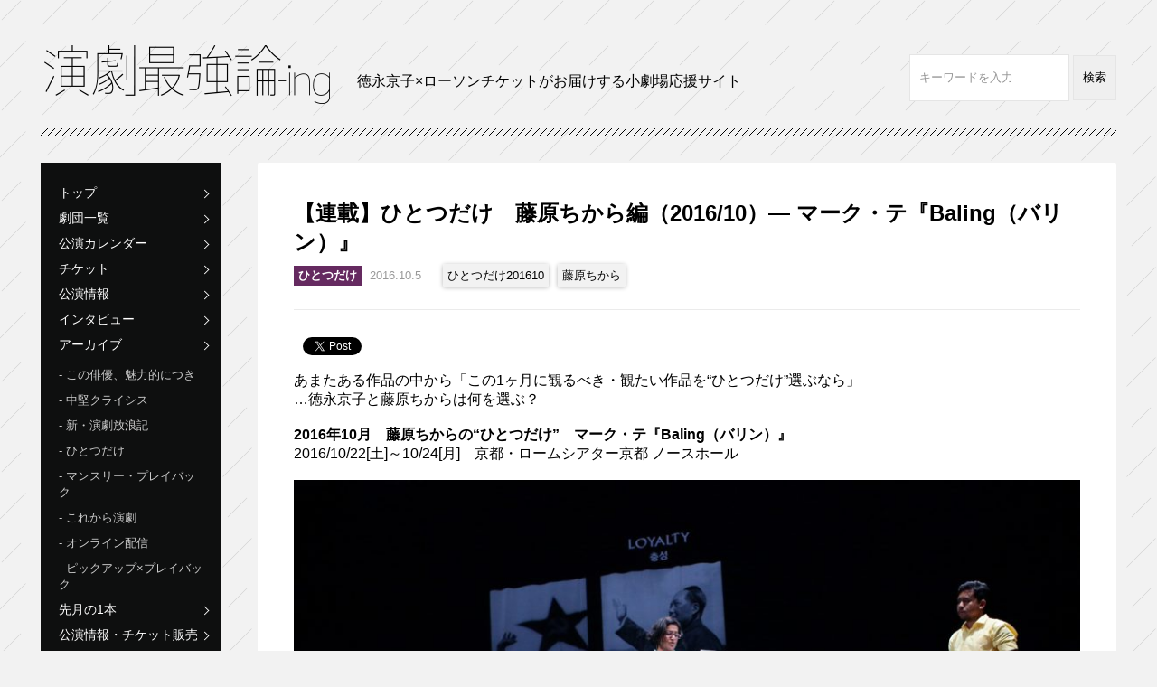

--- FILE ---
content_type: text/html; charset=UTF-8
request_url: https://www.engekisaikyoron.net/hitotsudake_f_201610/
body_size: 11964
content:
<!doctype html>
<!--[if IE 8]>         <html lang="ja" class="no-js lt-ie9" xmlns:fb="http://ogp.me/ns/fb#"> <![endif]-->
<!--[if gt IE 8]><!--> <html lang="ja" class="no-js" xmlns:fb="http://ogp.me/ns/fb#"> <!--<![endif]-->
<head>

  <!-- Google tag (gtag.js) --> <script async src="https://www.googletagmanager.com/gtag/js?id=G-6P89Y0EMWZ"></script> <script>   window.dataLayer = window.dataLayer || [];   function gtag(){dataLayer.push(arguments);}   gtag('js', new Date());   gtag('config', 'G-6P89Y0EMWZ'); </script>
  
<meta charset="UTF-8">
<meta http-equiv="X-UA-Compatible" content="IE=edge">

<!-- title -->

<!-- title -->

<!-- discription -->
<meta name="description" content="あまたある作品の中から「この1ヶ月に観るべき・観たい作品を“ひとつだけ”選ぶなら」…徳永京子と藤原ちからは何を選ぶ？&ensp;  2016年10月　藤原ちからの“ひとつだけ”　マーク・テ『Ba…"><!-- discription -->

<meta name="viewport" content="width=device-width, initial-scale=1">


<meta property="og:type" content="website">
<meta property="og:description" content="">
<meta property="og:title" content="【連載】ひとつだけ　藤原ちから編（2016/10）― マーク・テ『Baling（バリン）』">
<meta property="og:url" content="https://www.engekisaikyoron.net/hitotsudake_f_201610/">
<meta property="og:image" content="https://www.engekisaikyoron.net/wp-content/uploads/2016/09/balingeye.jpg">
<meta property="og:site_name" content="演劇最強論-ing">



<link rel="apple-touch-icon" href="https://www.engekisaikyoron.net/wp-content/themes/engeki/img/home-icon.png">
<link rel="shortcut icon" href="https://www.engekisaikyoron.net/wp-content/themes/engeki/img/favicon.ico">

<link rel="stylesheet" href="https://www.engekisaikyoron.net/wp-content/themes/engeki/style.css">


		<!-- All in One SEO 4.1.5.3 -->
		<title>【連載】ひとつだけ 藤原ちから編（2016/10）― マーク・テ『Baling（バリン）』 | 演劇最強論-ing</title>
		<meta name="description" content="あまたある作品の中から「この1ヶ月に観るべき・観たい作品を“ひとつだけ”選ぶなら」 …徳永京子と藤原ちからは何を選ぶ？ 2016年10月 藤原ちからの“ひとつだけ” マーク・テ『Baling（バリン）』 […]" />
		<meta name="robots" content="max-image-preview:large" />
		<link rel="canonical" href="https://www.engekisaikyoron.net/hitotsudake_f_201610/" />
		<script type="application/ld+json" class="aioseo-schema">
			{"@context":"https:\/\/schema.org","@graph":[{"@type":"WebSite","@id":"https:\/\/www.engekisaikyoron.net\/#website","url":"https:\/\/www.engekisaikyoron.net\/","name":"\u6f14\u5287\u6700\u5f37\u8ad6-ing","description":"\u5fb3\u6c38\u4eac\u5b50\u00d7\u30ed\u30fc\u30bd\u30f3\u30c1\u30b1\u30c3\u30c8\u304c\u304a\u5c4a\u3051\u3059\u308b\u5c0f\u5287\u5834\u5fdc\u63f4\u30b5\u30a4\u30c8\u300c\u6f14\u5287\u6700\u5f37\u8ad6-ing\u300d","publisher":{"@id":"https:\/\/www.engekisaikyoron.net\/#organization"}},{"@type":"Organization","@id":"https:\/\/www.engekisaikyoron.net\/#organization","name":"\u6f14\u5287\u6700\u5f37\u8ad6-ing","url":"https:\/\/www.engekisaikyoron.net\/"},{"@type":"BreadcrumbList","@id":"https:\/\/www.engekisaikyoron.net\/hitotsudake_f_201610\/#breadcrumblist","itemListElement":[{"@type":"ListItem","@id":"https:\/\/www.engekisaikyoron.net\/#listItem","position":1,"item":{"@type":"WebPage","@id":"https:\/\/www.engekisaikyoron.net\/","name":"\u30db\u30fc\u30e0","description":"\u5fb3\u6c38\u4eac\u5b50\u00d7\u30ed\u30fc\u30bd\u30f3\u30c1\u30b1\u30c3\u30c8\u304c\u304a\u5c4a\u3051\u3059\u308b\u5c0f\u5287\u5834\u5fdc\u63f4\u30b5\u30a4\u30c8\u300c\u6f14\u5287\u6700\u5f37\u8ad6-ing\u300d","url":"https:\/\/www.engekisaikyoron.net\/"},"nextItem":"https:\/\/www.engekisaikyoron.net\/hitotsudake_f_201610\/#listItem"},{"@type":"ListItem","@id":"https:\/\/www.engekisaikyoron.net\/hitotsudake_f_201610\/#listItem","position":2,"item":{"@type":"WebPage","@id":"https:\/\/www.engekisaikyoron.net\/hitotsudake_f_201610\/","name":"\u3010\u9023\u8f09\u3011\u3072\u3068\u3064\u3060\u3051\u3000\u85e4\u539f\u3061\u304b\u3089\u7de8\uff082016\/10\uff09\u2015 \u30de\u30fc\u30af\u30fb\u30c6\u300eBaling\uff08\u30d0\u30ea\u30f3\uff09\u300f","description":"\u3042\u307e\u305f\u3042\u308b\u4f5c\u54c1\u306e\u4e2d\u304b\u3089\u300c\u3053\u306e1\u30f6\u6708\u306b\u89b3\u308b\u3079\u304d\u30fb\u89b3\u305f\u3044\u4f5c\u54c1\u3092\u201c\u3072\u3068\u3064\u3060\u3051\u201d\u9078\u3076\u306a\u3089\u300d \u2026\u5fb3\u6c38\u4eac\u5b50\u3068\u85e4\u539f\u3061\u304b\u3089\u306f\u4f55\u3092\u9078\u3076\uff1f 2016\u5e7410\u6708 \u85e4\u539f\u3061\u304b\u3089\u306e\u201c\u3072\u3068\u3064\u3060\u3051\u201d \u30de\u30fc\u30af\u30fb\u30c6\u300eBaling\uff08\u30d0\u30ea\u30f3\uff09\u300f [\u2026]","url":"https:\/\/www.engekisaikyoron.net\/hitotsudake_f_201610\/"},"previousItem":"https:\/\/www.engekisaikyoron.net\/#listItem"}]},{"@type":"Person","@id":"https:\/\/www.engekisaikyoron.net\/author\/saikyoron\/#author","url":"https:\/\/www.engekisaikyoron.net\/author\/saikyoron\/","name":"\u6f14\u5287\u6700\u5f37\u8ad6\u67a0+\u03b1","image":{"@type":"ImageObject","@id":"https:\/\/www.engekisaikyoron.net\/hitotsudake_f_201610\/#authorImage","url":"https:\/\/secure.gravatar.com\/avatar\/73f34cb1f786d563035a4c60740467e9?s=96&d=mm&r=g","width":96,"height":96,"caption":"\u6f14\u5287\u6700\u5f37\u8ad6\u67a0+\u03b1"}},{"@type":"WebPage","@id":"https:\/\/www.engekisaikyoron.net\/hitotsudake_f_201610\/#webpage","url":"https:\/\/www.engekisaikyoron.net\/hitotsudake_f_201610\/","name":"\u3010\u9023\u8f09\u3011\u3072\u3068\u3064\u3060\u3051 \u85e4\u539f\u3061\u304b\u3089\u7de8\uff082016\/10\uff09\u2015 \u30de\u30fc\u30af\u30fb\u30c6\u300eBaling\uff08\u30d0\u30ea\u30f3\uff09\u300f | \u6f14\u5287\u6700\u5f37\u8ad6-ing","description":"\u3042\u307e\u305f\u3042\u308b\u4f5c\u54c1\u306e\u4e2d\u304b\u3089\u300c\u3053\u306e1\u30f6\u6708\u306b\u89b3\u308b\u3079\u304d\u30fb\u89b3\u305f\u3044\u4f5c\u54c1\u3092\u201c\u3072\u3068\u3064\u3060\u3051\u201d\u9078\u3076\u306a\u3089\u300d \u2026\u5fb3\u6c38\u4eac\u5b50\u3068\u85e4\u539f\u3061\u304b\u3089\u306f\u4f55\u3092\u9078\u3076\uff1f 2016\u5e7410\u6708 \u85e4\u539f\u3061\u304b\u3089\u306e\u201c\u3072\u3068\u3064\u3060\u3051\u201d \u30de\u30fc\u30af\u30fb\u30c6\u300eBaling\uff08\u30d0\u30ea\u30f3\uff09\u300f [\u2026]","isPartOf":{"@id":"https:\/\/www.engekisaikyoron.net\/#website"},"breadcrumb":{"@id":"https:\/\/www.engekisaikyoron.net\/hitotsudake_f_201610\/#breadcrumblist"},"author":"https:\/\/www.engekisaikyoron.net\/author\/saikyoron\/#author","creator":"https:\/\/www.engekisaikyoron.net\/author\/saikyoron\/#author","image":{"@type":"ImageObject","@id":"https:\/\/www.engekisaikyoron.net\/#mainImage","url":"https:\/\/www.engekisaikyoron.net\/wp-content\/uploads\/2016\/09\/balingeye.jpg","width":201,"height":200},"primaryImageOfPage":{"@id":"https:\/\/www.engekisaikyoron.net\/hitotsudake_f_201610\/#mainImage"},"datePublished":"2016-10-05T02:00:09+00:00","dateModified":"2016-10-05T05:57:57+00:00"},{"@type":"Article","@id":"https:\/\/www.engekisaikyoron.net\/hitotsudake_f_201610\/#article","name":"\u3010\u9023\u8f09\u3011\u3072\u3068\u3064\u3060\u3051 \u85e4\u539f\u3061\u304b\u3089\u7de8\uff082016\/10\uff09\u2015 \u30de\u30fc\u30af\u30fb\u30c6\u300eBaling\uff08\u30d0\u30ea\u30f3\uff09\u300f | \u6f14\u5287\u6700\u5f37\u8ad6-ing","description":"\u3042\u307e\u305f\u3042\u308b\u4f5c\u54c1\u306e\u4e2d\u304b\u3089\u300c\u3053\u306e1\u30f6\u6708\u306b\u89b3\u308b\u3079\u304d\u30fb\u89b3\u305f\u3044\u4f5c\u54c1\u3092\u201c\u3072\u3068\u3064\u3060\u3051\u201d\u9078\u3076\u306a\u3089\u300d \u2026\u5fb3\u6c38\u4eac\u5b50\u3068\u85e4\u539f\u3061\u304b\u3089\u306f\u4f55\u3092\u9078\u3076\uff1f 2016\u5e7410\u6708 \u85e4\u539f\u3061\u304b\u3089\u306e\u201c\u3072\u3068\u3064\u3060\u3051\u201d \u30de\u30fc\u30af\u30fb\u30c6\u300eBaling\uff08\u30d0\u30ea\u30f3\uff09\u300f [\u2026]","headline":"\u3010\u9023\u8f09\u3011\u3072\u3068\u3064\u3060\u3051\u3000\u85e4\u539f\u3061\u304b\u3089\u7de8\uff082016\/10\uff09\u2015 \u30de\u30fc\u30af\u30fb\u30c6\u300eBaling\uff08\u30d0\u30ea\u30f3\uff09\u300f","author":{"@id":"https:\/\/www.engekisaikyoron.net\/author\/saikyoron\/#author"},"publisher":{"@id":"https:\/\/www.engekisaikyoron.net\/#organization"},"datePublished":"2016-10-05T02:00:09+00:00","dateModified":"2016-10-05T05:57:57+00:00","articleSection":"\u3072\u3068\u3064\u3060\u3051, \u3072\u3068\u3064\u3060\u3051201610, \u85e4\u539f\u3061\u304b\u3089","mainEntityOfPage":{"@id":"https:\/\/www.engekisaikyoron.net\/hitotsudake_f_201610\/#webpage"},"isPartOf":{"@id":"https:\/\/www.engekisaikyoron.net\/hitotsudake_f_201610\/#webpage"},"image":{"@type":"ImageObject","@id":"https:\/\/www.engekisaikyoron.net\/#articleImage","url":"https:\/\/www.engekisaikyoron.net\/wp-content\/uploads\/2016\/09\/balingeye.jpg","width":201,"height":200}}]}
		</script>
		<!-- All in One SEO -->

<link rel='dns-prefetch' href='//s.w.org' />
<link rel="alternate" type="application/rss+xml" title="演劇最強論-ing &raquo; 【連載】ひとつだけ　藤原ちから編（2016/10）― マーク・テ『Baling（バリン）』 のコメントのフィード" href="https://www.engekisaikyoron.net/hitotsudake_f_201610/feed/" />
		<script type="text/javascript">
			window._wpemojiSettings = {"baseUrl":"https:\/\/s.w.org\/images\/core\/emoji\/11\/72x72\/","ext":".png","svgUrl":"https:\/\/s.w.org\/images\/core\/emoji\/11\/svg\/","svgExt":".svg","source":{"concatemoji":"https:\/\/www.engekisaikyoron.net\/wp-includes\/js\/wp-emoji-release.min.js?ver=5226"}};
			!function(e,a,t){var n,r,o,i=a.createElement("canvas"),p=i.getContext&&i.getContext("2d");function s(e,t){var a=String.fromCharCode;p.clearRect(0,0,i.width,i.height),p.fillText(a.apply(this,e),0,0);e=i.toDataURL();return p.clearRect(0,0,i.width,i.height),p.fillText(a.apply(this,t),0,0),e===i.toDataURL()}function c(e){var t=a.createElement("script");t.src=e,t.defer=t.type="text/javascript",a.getElementsByTagName("head")[0].appendChild(t)}for(o=Array("flag","emoji"),t.supports={everything:!0,everythingExceptFlag:!0},r=0;r<o.length;r++)t.supports[o[r]]=function(e){if(!p||!p.fillText)return!1;switch(p.textBaseline="top",p.font="600 32px Arial",e){case"flag":return s([55356,56826,55356,56819],[55356,56826,8203,55356,56819])?!1:!s([55356,57332,56128,56423,56128,56418,56128,56421,56128,56430,56128,56423,56128,56447],[55356,57332,8203,56128,56423,8203,56128,56418,8203,56128,56421,8203,56128,56430,8203,56128,56423,8203,56128,56447]);case"emoji":return!s([55358,56760,9792,65039],[55358,56760,8203,9792,65039])}return!1}(o[r]),t.supports.everything=t.supports.everything&&t.supports[o[r]],"flag"!==o[r]&&(t.supports.everythingExceptFlag=t.supports.everythingExceptFlag&&t.supports[o[r]]);t.supports.everythingExceptFlag=t.supports.everythingExceptFlag&&!t.supports.flag,t.DOMReady=!1,t.readyCallback=function(){t.DOMReady=!0},t.supports.everything||(n=function(){t.readyCallback()},a.addEventListener?(a.addEventListener("DOMContentLoaded",n,!1),e.addEventListener("load",n,!1)):(e.attachEvent("onload",n),a.attachEvent("onreadystatechange",function(){"complete"===a.readyState&&t.readyCallback()})),(n=t.source||{}).concatemoji?c(n.concatemoji):n.wpemoji&&n.twemoji&&(c(n.twemoji),c(n.wpemoji)))}(window,document,window._wpemojiSettings);
		</script>
		<style type="text/css">
img.wp-smiley,
img.emoji {
	display: inline !important;
	border: none !important;
	box-shadow: none !important;
	height: 1em !important;
	width: 1em !important;
	margin: 0 .07em !important;
	vertical-align: -0.1em !important;
	background: none !important;
	padding: 0 !important;
}
</style>
<link rel='stylesheet' id='dashicons-css'  href='https://www.engekisaikyoron.net/wp-includes/css/dashicons.min.css?ver=5226' type='text/css' media='all' />
<link rel='stylesheet' id='my-calendar-style-css'  href='https://www.engekisaikyoron.net/wp-content/plugins/my-calendar/styles/twentyfourteen.css?ver=5226' type='text/css' media='all' />
<script type='text/javascript' src='https://www.engekisaikyoron.net/wp-includes/js/jquery/jquery.js?ver=1.12.4'></script>
<script type='text/javascript' src='https://www.engekisaikyoron.net/wp-includes/js/jquery/jquery-migrate.min.js?ver=1.4.1'></script>
<link rel='https://api.w.org/' href='https://www.engekisaikyoron.net/wp-json/' />
<link rel="EditURI" type="application/rsd+xml" title="RSD" href="https://www.engekisaikyoron.net/xmlrpc.php?rsd" />
<link rel="wlwmanifest" type="application/wlwmanifest+xml" href="https://www.engekisaikyoron.net/wp-includes/wlwmanifest.xml" /> 
<link rel='prev' title='城山羊の会『自己紹介読本』（12/1～）' href='https://www.engekisaikyoron.net/%e5%9f%8e%e5%b1%b1%e7%be%8a%e3%81%ae%e4%bc%9a%e3%80%8e%e8%87%aa%e5%b7%b1%e7%b4%b9%e4%bb%8b%e8%aa%ad%e6%9c%ac%e3%80%8f%ef%bc%88121%ef%bd%9e%ef%bc%89/' />
<link rel='next' title='【連載】ひとつだけ　徳永京子編（2016/10）― 近藤公園・平岩紙　二人芝居『あたま山心中～散ル、散ル、満チル～』' href='https://www.engekisaikyoron.net/hitotsudake_t_201610/' />
<link rel='shortlink' href='https://www.engekisaikyoron.net/?p=3896' />
<link rel="alternate" type="application/json+oembed" href="https://www.engekisaikyoron.net/wp-json/oembed/1.0/embed?url=https%3A%2F%2Fwww.engekisaikyoron.net%2Fhitotsudake_f_201610%2F" />
<link rel="alternate" type="text/xml+oembed" href="https://www.engekisaikyoron.net/wp-json/oembed/1.0/embed?url=https%3A%2F%2Fwww.engekisaikyoron.net%2Fhitotsudake_f_201610%2F&#038;format=xml" />

<style type="text/css">
<!--
.mcjs .mc-main .details, .mcjs .mc-main .calendar-events { display: none; }
/* Styles by My Calendar - Joseph C Dolson http://www.joedolson.com/ */

.mc-main .mc_gekidan .event-title, .mc-main .mc_gekidan .event-title a { background: #ef4147; color: #ffffff; }
.mc-main .mc_gekidan .event-title a:hover, .mc-main .mc_gekidan .event-title a:focus { background: #bc0e14;}
.mc-main .mc_l-tike .event-title, .mc-main .mc_l-tike .event-title a { background: #1e69b6; color: #ffffff; }
.mc-main .mc_l-tike .event-title a:hover, .mc-main .mc_l-tike .event-title a:focus { background: #003683;}
.mc-main .mc_masters .event-title, .mc-main .mc_masters .event-title a { background: #269d3f; color: #ffffff; }
.mc-main .mc_masters .event-title a:hover, .mc-main .mc_masters .event-title a:focus { background: #006a0c;}
.mc-main .mc_others .event-title, .mc-main .mc_others .event-title a { background: #652a60; color: #ffffff; }
.mc-main .mc_others .event-title a:hover, .mc-main .mc_others .event-title a:focus { background: #32002d;}
.mc-event-visible {
display: block!important;
}
-->
</style>
<script type='text/javascript'>
	jQuery('html').addClass('mcjs');
	jQuery(document).ready( function($) { $('html').removeClass('mcjs') } );
</script>
<!-- BEGIN: WP Social Bookmarking Light -->
<script>(function(d, s, id) {
  var js, fjs = d.getElementsByTagName(s)[0];
  if (d.getElementById(id)) return;
  js = d.createElement(s); js.id = id;
  js.src = "//connect.facebook.net/ja_JP/sdk.js#xfbml=1&version=v2.0";
  fjs.parentNode.insertBefore(js, fjs);
}(document, 'script', 'facebook-jssdk'));</script>   
<style type="text/css">
.wp_social_bookmarking_light{
    border: 0 !important;
    padding: 10px 0 20px 0 !important;
    margin: 0 !important;
}
.wp_social_bookmarking_light div{
    float: left !important;
    border: 0 !important;
    padding: 0 !important;
    margin: 0 5px 0px 0 !important;
    min-height: 30px !important;
    line-height: 18px !important;
    text-indent: 0 !important;
}
.wp_social_bookmarking_light img{
    border: 0 !important;
    padding: 0;
    margin: 0;
    vertical-align: top !important;
}
.wp_social_bookmarking_light_clear{
    clear: both !important;
}
#fb-root{
    display: none;
}
.wsbl_twitter{
    width: 100px;
}
.wsbl_facebook_like iframe{
    max-width: none !important;
}</style>
<!-- END: WP Social Bookmarking Light -->

<script>
  (function(i,s,o,g,r,a,m){i['GoogleAnalyticsObject']=r;i[r]=i[r]||function(){
  (i[r].q=i[r].q||[]).push(arguments)},i[r].l=1*new Date();a=s.createElement(o),
  m=s.getElementsByTagName(o)[0];a.async=1;a.src=g;m.parentNode.insertBefore(a,m)
  })(window,document,'script','//www.google-analytics.com/analytics.js','ga');

  ga('create', 'UA-57743307-2', 'auto');
  ga('send', 'pageview');

</script>

</head>

<body>

<div id="fb-root"></div>
<script>(function(d, s, id) {
  var js, fjs = d.getElementsByTagName(s)[0];
  if (d.getElementById(id)) return;
  js = d.createElement(s); js.id = id;
  js.src = "//connect.facebook.net/ja_JP/sdk.js#xfbml=1&version=v2.3&appId=180710045301041";
  fjs.parentNode.insertBefore(js, fjs);
}(document, 'script', 'facebook-jssdk'));</script>

<div id="container">

    <header>
        <h1><a href="https://www.engekisaikyoron.net"><img src="https://www.engekisaikyoron.net/wp-content/themes/engeki/img/logo.png" alt="演劇最強論-ing"></a></h1>
<p>徳永京子×ローソンチケットがお届けする小劇場応援サイト</p>
        <div class="search_box">
            <form action="https://www.engekisaikyoron.net/" method="get">
            <input type="text" name="s" value="">
            <input type="submit" value="検索">
            </form>
        </div>
    </header>
    
    <div id="sidenavi">
        <nav>
            <div id="menu">
                <div class="menu1"></div>
                <div class="menu2"></div>
                <div class="menu3"></div>
                <span>MENU</span>
            </div>
            <div class="tggle">
            <ul>
                <li><a href="https://www.engekisaikyoron.net">トップ</a></li>
                <li><a href="https://www.engekisaikyoron.net/list/">劇団一覧</a></li>
                <li><a href="https://www.engekisaikyoron.net/calendar/">公演カレンダー</a></li>
                <li><a href="https://www.engekisaikyoron.net/ticket/">チケット</a></li>
                	<li class="cat-item cat-item-1"><a href="https://www.engekisaikyoron.net/category/info/" >公演情報</a>
</li>
	<li class="cat-item cat-item-15"><a href="https://www.engekisaikyoron.net/category/interview/" >インタビュー</a>
</li>
	<li class="cat-item cat-item-4"><a href="https://www.engekisaikyoron.net/category/rensai/" >アーカイブ</a>
<ul class='children'>
	<li class="cat-item cat-item-5"><a href="https://www.engekisaikyoron.net/category/rensai/a/" >この俳優、魅力的につき</a>
</li>
	<li class="cat-item cat-item-10"><a href="https://www.engekisaikyoron.net/category/rensai/b/" >中堅クライシス</a>
</li>
	<li class="cat-item cat-item-11"><a href="https://www.engekisaikyoron.net/category/rensai/c/" >新・演劇放浪記</a>
</li>
	<li class="cat-item cat-item-12"><a href="https://www.engekisaikyoron.net/category/rensai/d/" >ひとつだけ</a>
</li>
	<li class="cat-item cat-item-13"><a href="https://www.engekisaikyoron.net/category/rensai/e/" >マンスリー・プレイバック</a>
</li>
	<li class="cat-item cat-item-154"><a href="https://www.engekisaikyoron.net/category/rensai/k/" >これから演劇</a>
</li>
	<li class="cat-item cat-item-187"><a href="https://www.engekisaikyoron.net/category/rensai/%e3%82%aa%e3%83%b3%e3%83%a9%e3%82%a4%e3%83%b3%e9%85%8d%e4%bf%a1/" >オンライン配信</a>
</li>
	<li class="cat-item cat-item-136"><a href="https://www.engekisaikyoron.net/category/rensai/f/" >ピックアップ×プレイバック</a>
</li>
</ul>
</li>
	<li class="cat-item cat-item-225"><a href="https://www.engekisaikyoron.net/category/%e5%85%88%e6%9c%88%e3%81%ae1%e6%9c%ac/" >先月の1本</a>
</li>
	<li class="cat-item cat-item-71"><a href="https://www.engekisaikyoron.net/category/%e5%85%ac%e6%bc%94%e6%83%85%e5%a0%b1%e3%83%bb%e3%83%81%e3%82%b1%e3%83%83%e3%83%88%e8%b2%a9%e5%a3%b2/" >公演情報・チケット販売</a>
</li>
	<li class="cat-item cat-item-102"><a href="https://www.engekisaikyoron.net/category/%e7%89%b9%e9%9b%86/" >特集</a>
<ul class='children'>
	<li class="cat-item cat-item-293"><a href="https://www.engekisaikyoron.net/category/%e7%89%b9%e9%9b%86/%e4%bd%9c%e5%93%81%e3%82%92%e6%9c%aa%e6%9d%a5%e3%81%b8%e3%80%82%e5%8a%87%e5%a0%b4%e3%82%92%e9%83%a8%e5%b1%8b%e3%81%b8%e3%80%82/" >作品を未来へ。劇場を部屋へ。</a>
</li>
	<li class="cat-item cat-item-332"><a href="https://www.engekisaikyoron.net/category/%e7%89%b9%e9%9b%86/%e5%90%8d%e4%bd%9c%e8%88%9e%e5%8f%b0%e3%80%81%e6%98%a0%e5%83%8f%e3%81%ab%e3%81%aa%e3%81%a3%e3%81%a6%e5%86%8d%e3%81%b3%e5%8a%87%e5%a0%b4%e3%81%b8%e3%80%82/" >名作舞台、映像になって再び劇場へ。</a>
</li>
	<li class="cat-item cat-item-303"><a href="https://www.engekisaikyoron.net/category/%e7%89%b9%e9%9b%86/%e7%ac%ac67%e5%9b%9e%e5%b2%b8%e7%94%b0%e5%9c%8b%e5%a3%ab%e6%88%af%e6%9b%b2%e8%b3%9e/" >第67回岸田國士戯曲賞</a>
</li>
	<li class="cat-item cat-item-340"><a href="https://www.engekisaikyoron.net/category/%e7%89%b9%e9%9b%86/%e7%ac%ac68%e5%9b%9e%e5%b2%b8%e7%94%b0%e5%9c%8b%e5%a3%ab%e6%88%af%e6%9b%b2%e8%b3%9e/" >第68回岸田國士戯曲賞</a>
</li>
	<li class="cat-item cat-item-215"><a href="https://www.engekisaikyoron.net/category/%e7%89%b9%e9%9b%86/%e8%88%9e%e5%8f%b0%e3%81%a8%e3%81%82%e3%81%86%e3%80%81youtube%e3%81%a7%e3%80%82/" >舞台とあう、YouTubeで。</a>
</li>
</ul>
</li>
                <li><a href="https://www.engekisaikyoron.net/about/">演劇最強論-ingとは？</a></li>
            </ul>
            </div>
        </nav>

	<!-- サイドナビ -->
	<div id="side_banner_pc">
	    <div class="widget_text banner2"><div class="textwidget custom-html-widget"><div class="banner2">
<div class="textwidget"><ul>
<li><a href="https://stagebb.jpf.go.jp/" target="”_blank”"><img src=" https://www.engekisaikyoron.net/wp-content/uploads/2022/03/274110804_1536647786792457_7642959874522016386_n.jpg
" alt=""></a>

</li><li><a href="https://www.hmv.co.jp/artist_%E5%BE%B3%E6%B0%B8%E4%BA%AC%E5%AD%90-%E8%97%A4%E5%8E%9F%E3%81%A1%E3%81%8B%E3%82%89_000000000613334/item_%E6%BC%94%E5%8A%87%E6%9C%80%E5%BC%B7%E8%AB%96-%E5%8F%8D%E5%BE%A9%E3%81%A8%E3%83%91%E3%83%83%E3%83%81%E3%83%AF%E3%83%BC%E3%82%AF%E3%81%AE%E6%BC%82%E6%B5%81%E8%80%85%E3%81%9F%E3%81%A1_5214155" target="”_blank”"><img src="https://www.engekisaikyoron.net/wp-content/uploads/2015/07/ad_banner0713.gif" alt=""></a>
</li>

</ul></div>
</div></div></div>	</div>
    </div>
    <article class="entryarea">

    
        <header>
            <h1>【連載】ひとつだけ　藤原ちから編（2016/10）― マーク・テ『Baling（バリン）』</h1>
            <h2 class="auth_54"><a href="https://www.engekisaikyoron.net/category/rensai/d/" rel="category tag">ひとつだけ</a></h2>
            <p class="date">2016.10.5</p>          
<ul class="tag"><li><a href="https://www.engekisaikyoron.net/tag/%e3%81%b2%e3%81%a8%e3%81%a4%e3%81%a0%e3%81%91201610/" rel="tag">ひとつだけ201610</a></li><li><a href="https://www.engekisaikyoron.net/tag/%e8%97%a4%e5%8e%9f%e3%81%a1%e3%81%8b%e3%82%89/" rel="tag">藤原ちから</a></li></ul>        </header>
        <section>
        	<div>
        	  <div class='wp_social_bookmarking_light'><div class="wsbl_facebook_like"><div id="fb-root"></div><div class="fb-like" data-href="https://www.engekisaikyoron.net/hitotsudake_f_201610/" data-layout="button_count" data-action="like" data-width="100" data-share="true" data-show_faces="false" ></div></div><div class="wsbl_twitter"><iframe allowtransparency="true" frameborder="0" scrolling="no" src="//platform.twitter.com/widgets/tweet_button.html?url=https%3A%2F%2Fwww.engekisaikyoron.net%2Fhitotsudake_f_201610%2F&amp;text=%E3%80%90%E9%80%A3%E8%BC%89%E3%80%91%E3%81%B2%E3%81%A8%E3%81%A4%E3%81%A0%E3%81%91%E3%80%80%E8%97%A4%E5%8E%9F%E3%81%A1%E3%81%8B%E3%82%89%E7%B7%A8%EF%BC%882016%2F10%EF%BC%89%E2%80%95%20%E3%83%9E%E3%83%BC%E3%82%AF%E3%83%BB%E3%83%86%E3%80%8EBaling%EF%BC%88%E3%83%90%E3%83%AA%E3%83%B3%EF%BC%89%E3%80%8F&amp;lang=ja&amp;count=horizontal" style="width:130px; height:20px;"></iframe></div><div class="wsbl_hatena_button"><a href="http://b.hatena.ne.jp/entry/https://www.engekisaikyoron.net/hitotsudake_f_201610/" class="hatena-bookmark-button" data-hatena-bookmark-title="【連載】ひとつだけ　藤原ちから編（2016/10）― マーク・テ『Baling（バリン）』" data-hatena-bookmark-layout="simple-balloon" title="このエントリーをはてなブックマークに追加"> <img src="//b.hatena.ne.jp/images/entry-button/button-only@2x.png" alt="このエントリーをはてなブックマークに追加" width="20" height="20" style="border: none;" /></a><script type="text/javascript" src="//b.hatena.ne.jp/js/bookmark_button.js" charset="utf-8" async="async"></script></div></div><br class='wp_social_bookmarking_light_clear' /><p>あまたある作品の中から「この1ヶ月に観るべき・観たい作品を“ひとつだけ”選ぶなら」<br />
…徳永京子と藤原ちからは何を選ぶ？<br />
&ensp;  <br />
<strong>2016年10月　藤原ちからの“ひとつだけ”　マーク・テ『Baling（バリン）』</strong><br />
2016/10/22[土]～10/24[月]　京都・ロームシアター京都 ノースホール<br />
&ensp;<br />
<a href="https://www.engekisaikyoron.net/wp-content/uploads/2016/09/Baling_2-e1475236188376.jpg"><img src="https://www.engekisaikyoron.net/wp-content/uploads/2016/09/Baling_2-e1475236188376.jpg" alt="baling_2" width="900" height="600" class="alignleft size-full wp-image-3930" /></a></p>
<p style="color: black; font-size: small;">Courtesy of Asian Arts Theatre</p>
<p>&ensp;<br />
ドイツに来て1ヶ月が過ぎた。毎日のようにいろんな人たちと出会い、刺激的な日々を過ごしている……と言えば聞こえはいい。でも実は2日に1度くらいは「漱石がロンドンでノイローゼになったの理解できるわ……」とか考えてしまっている。お気楽極楽というわけにはいかない。つい数日前も、東にある国から逃げてきた女の子を泣かせてしまい、もちろん悪気はなかったものの、もはや無知はここでは罪に等しいのだと痛感している。まあそのことは今はいい。美味いビールとサッカー観戦には幸せを感じている。<br />
&ensp;<br />
ドイツにかぎらず、海外で出会う人々のアイデンティティが、その地域や国家の「歴史」と複雑に絡み合っているという事実は、とても大事なことだと思う。「歴史」とは教科書に書かれた知識や情報を指すのではなく、彼ら自身の存在の根本に関わる、巨視的な（そして親密な）時間の流れなのだ。<br />
&ensp;<br />
＊<br />
&ensp;<br />
マーク・テの『Baling（バリン）』は、そうした示唆をもたらしてくれた作品のひとつである。<br />
&ensp;<br />
京都国際舞台芸術祭2016のオープニングを飾るこの作品は、今年の2月、TPAM2016においても上演され、多くの観客たちを唸らせている。<a href="/playback201602-2/">わたしも強い感銘を受けた。</a>もちろんそれは、この作品が丹念なリサーチと根気強さによってつくられており、技法的にも洗練され、マレーシアの最前線を教えてくれる魅力的なものだったからだ。<br />
&ensp;<br />
いや、もっと素朴に言おう。この作品が「歴史」を鮮やかに扱っているという、日本ではとても難しいことをやってのけている事実に驚かされたのだった。わたしはこの作品を通して、それまでまったく無関心であったマレーシアの「歴史」と、21世紀の今を生きる自分自身とのあいだに、初めてつながりを見い出すことができたのである。<br />
&ensp;<br />
『Baling（バリン）』は、共産主義ゲリラ勢力のリーダーである活動家チン・ペンと、やがてマレーシアの初代首相になる政治家トゥンクのあいだで行われた「バリン会議」をモチーフにしている。1955年、今からおよそ60年前のできごとだ。マーク・テとその仲間たちはこの「歴史」を再編集し、文脈を共有していないはずの日本人観客の前で上演する。それは「アジア」を再認識させる巨視的なビジョンとして観客の前に現れることだろう。ある親密さをともなって……。<br />
&ensp;<br />
＊<br />
&ensp;<br />
わたしは、これから日本の演劇を支えていく若い作り手や観客に『Baling（バリン）』を観てほしいと願う。日本人がこれから「歴史」を取り戻していく上で、この作品はきっと大きなヒントをもたらしてくれるだろう。<br />
&ensp;<br />
長いあいだ、日本の若い劇作家や演出家にとって、「歴史」は難敵として立ちはだかってきた。もう8年くらい前になるだろうか。ある演出家が「歴史とか言われてもピンとこない、でも目の前にあるこのコップは信じられる」と言っていたのを思い出す。それを無知だと責める気にはなれなかった。むしろその演出家はかなりの勉強家であったし、当時はまず、「歴史」からは切り離されているかもしれないが、それでも生きているこの身体にリアリティを取り戻すことが、切実な問題意識としてあったのである。<br />
&ensp;<br />
あれから日本の状況は大きく変化した。日本の現代演劇の様相もまた。ただ、いくつかの果敢な試みにもかかわらず、日本の「歴史」は依然として封印されたままではないだろうか。まるで、ひらいてはいけない箱の中に閉じ込められているみたいに。<br />
&ensp;<br />
おそらくこの「歴史」の封印を解かないかぎり、日本のぬるい空気──わたしが「沼」と呼んでいるもの──はまだまだつづくだろう。それでいい、閉塞した環境だからこそミュータントが生まれうるし、その付加価値で海外に売れる、という発想もあるだろうけど、わたしの考えは違う。わたしは、自分自身や大切な友人たちを「沼の中の日本人」という名札の下がった見世物小屋に入れたくはない（＊）。<br />
&ensp;<br />
それにこの「沼」では不安や不満がじわじわと人間を蝕んでおり、破滅的な衝動が澱のように社会の底辺に溜まっているようにも感じる。それらはしばしば兇悪な暴力となって噴出し、犠牲者を生んでいる。澱んでいるのだ。ならば風通しをよくしたい。そのためには、誰かが封印を解かなければならないだろう。でも、どうやって……？　<br />
&ensp;<br />
そんな議論が、『Baling（バリン）』を始めとする様々な作品から生まれていくことを願っている。<br />
&ensp;<br />
&ensp;　<br />
（＊）ある種の見世物小屋を仮構しながら、その構造自体に鋭くメスを入れるというやり方は有効かもしれない。たとえば劇団サンプル（松井周主宰）のように。彼らによる一人芝居のオムニバス『ひとりずもう2』は10月7日～10日、早稲田どらま館にて。<br />
&ensp;<br />
≫　『Baling（バリン）』公演情報は<a href="https://www.engekisaikyoron.net/ktexbaling/">コチラ</a><br />
≫　『ひとりずもう２』公演情報は<a href="https://www.engekisaikyoron.net/t_sample6/">コチラ</a></p>
        	</div>
            <div class="author_name">
            <div class="author_thumb">
                <h1><img src="https://www.engekisaikyoron.net/wp-content/uploads/userphoto/54.png" alt="演劇最強論枠+α" width="144" height="144" class="photo" /></h1>
            </div>
            <div class="author_detail">
                <p class="name"><a href="https://www.engekisaikyoron.net/author/saikyoron/" title="演劇最強論枠+α の投稿" rel="author">演劇最強論枠+α</a></p>
                <p>演劇最強論枠＋αは、『最強論枠』の40劇団以外の公演情報や、枠にとらわれない記事をこちらでご紹介します。</p>
            </div>
        </div>
        </section>
  	        
    </article>
    
    
    <footer>
	<!-- サイドナビ -->
	<div id="side_banner_sp">
	    <br />
<b>Warning</b>:  Use of undefined constant banner2 - assumed 'banner2' (this will throw an Error in a future version of PHP) in <b>/home/engekisaikyo/engekisaikyoron.net/public_html/wp-content/themes/engeki/footer.php</b> on line <b>4</b><br />
<div class="widget_text banner2"><div class="textwidget custom-html-widget"><div class="banner2">
<div class="textwidget"><ul>
<li><a href="https://stagebb.jpf.go.jp/" target="”_blank”"><img src=" https://www.engekisaikyoron.net/wp-content/uploads/2022/03/274110804_1536647786792457_7642959874522016386_n.jpg
" alt=""></a>

</li><li><a href="https://www.hmv.co.jp/artist_%E5%BE%B3%E6%B0%B8%E4%BA%AC%E5%AD%90-%E8%97%A4%E5%8E%9F%E3%81%A1%E3%81%8B%E3%82%89_000000000613334/item_%E6%BC%94%E5%8A%87%E6%9C%80%E5%BC%B7%E8%AB%96-%E5%8F%8D%E5%BE%A9%E3%81%A8%E3%83%91%E3%83%83%E3%83%81%E3%83%AF%E3%83%BC%E3%82%AF%E3%81%AE%E6%BC%82%E6%B5%81%E8%80%85%E3%81%9F%E3%81%A1_5214155" target="”_blank”"><img src="https://www.engekisaikyoron.net/wp-content/uploads/2015/07/ad_banner0713.gif" alt=""></a>
</li>

</ul></div>
</div></div></div>	</div>

        <p class="pagetop"><a href="#">PAGE TOP</a></p>

<aside>
<div>
<h1>演劇最強論-ingを共有する</h1>
<div class="share_box">
<div class="fb-like" data-href="https://www.engekisaikyoron.net/" data-layout="button_count" data-action="like" data-show-faces="false" data-share="true"></div>
<a href="https://twitter.com/share" class="twitter-share-button" data-url="https://www.engekisaikyoron.net/" data-lang="ja">ツイート</a>
<script>!function(d,s,id){var js,fjs=d.getElementsByTagName(s)[0],p=/^http:/.test(d.location)?'http':'https';if(!d.getElementById(id)){js=d.createElement(s);js.id=id;js.src=p+'://platform.twitter.com/widgets.js';fjs.parentNode.insertBefore(js,fjs);}}(document, 'script', 'twitter-wjs');</script>
</div>
</div>
</aside>

        <ul>
            <li><a href="https://l-tike.com/doc/rule_01.html" target="_blank">利用規約</a></li>
            <li><a href="https://l-tike.com/doc/rule_02.html" target="_blank">チケット販売に関する規定</a></li>
            <li><a href="https://l-tike.com/doc/rule_03.html" target="_blank">個人情報の取扱いに関する同意条項</a></li>
            <li><a href="https://l-tike.com/doc/privacy.html" target="_blank">ローソングループ個人情報保護方針</a></li>
        </ul>
        <ul>
            <li><a href="https://l-tike.com/doc/policy.html" target="_blank">プライバシーポリシー</a></li>
            <li><a href="https://l-tike.com/doc/about.html" target="_blank">特定商取引法による表記</a></li>
            <li><a href="https://l-tike.com/doc/notice.html" target="_blank">免責事項</a></li>
	    <li><a href="http://www.lhe.lawson.co.jp/" target="_blank">会社案内</a></li>
	    <li><a href="https://engekisengen.com/" target="_blank">ローチケ演劇宣言！</a></li>
        </ul>
        <p class="copy">Copyright © 演劇最強論-ing All Rights Reserved.</p>
    </footer>

</div>

<script src="https://www.engekisaikyoron.net/wp-content/themes/engeki/js/jquery-2.1.3.min.js"></script>
<script src="https://www.engekisaikyoron.net/wp-content/themes/engeki/js/main.js" charset="utf-8"></script>

<!-- BEGIN: WP Social Bookmarking Light -->
<!-- END: WP Social Bookmarking Light -->
<script type='text/javascript' src='https://www.engekisaikyoron.net/wp-includes/js/wp-embed.min.js?ver=5226'></script>
<script type='text/javascript' src='https://www.engekisaikyoron.net/wp-content/plugins/my-calendar/js/mc-grid.js?ver=5226'></script>
<script type='text/javascript' src='https://www.engekisaikyoron.net/wp-content/plugins/my-calendar/js/mc-list.js?ver=5226'></script>
<script type='text/javascript' src='https://www.engekisaikyoron.net/wp-content/plugins/my-calendar/js/mc-mini.js?ver=5226'></script>
<script type='text/javascript' src='https://www.engekisaikyoron.net/wp-content/plugins/my-calendar/js/mc-ajax.js?ver=5226'></script>
<!-- conmplete! --></body>
</html>
